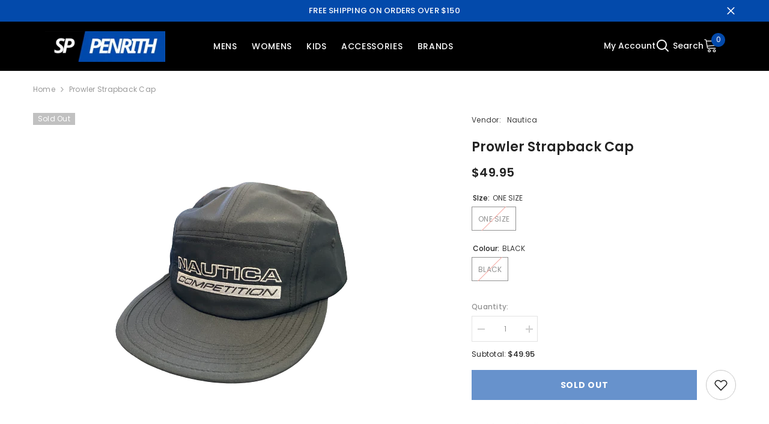

--- FILE ---
content_type: text/html; charset=utf-8
request_url: https://sp-penrith.com.au/products/copy-of-globe-snapback-cap?variant=43299185426648&section_id=template--17140281147608__main
body_size: 10268
content:
<div id="shopify-section-template--17140281147608__main" class="shopify-section"><link href="//sp-penrith.com.au/cdn/shop/t/10/assets/component-product.css?v=101967815512918453721702253620" rel="stylesheet" type="text/css" media="all" />
<link href="//sp-penrith.com.au/cdn/shop/t/10/assets/component-review.css?v=100129706126506303331702253620" rel="stylesheet" type="text/css" media="all" />
<link href="//sp-penrith.com.au/cdn/shop/t/10/assets/component-price.css?v=139205013722916111901702253620" rel="stylesheet" type="text/css" media="all" />
<link href="//sp-penrith.com.au/cdn/shop/t/10/assets/component-badge.css?v=20633729062276667811702253618" rel="stylesheet" type="text/css" media="all" />
<link href="//sp-penrith.com.au/cdn/shop/t/10/assets/component-rte.css?v=74468535300400368301702253620" rel="stylesheet" type="text/css" media="all" />
<link href="//sp-penrith.com.au/cdn/shop/t/10/assets/component-share.css?v=38383599121620234941702253620" rel="stylesheet" type="text/css" media="all" />
<link href="//sp-penrith.com.au/cdn/shop/t/10/assets/component-tab.css?v=57604492746316682781702253621" rel="stylesheet" type="text/css" media="all" />
<link href="//sp-penrith.com.au/cdn/shop/t/10/assets/component-product-form.css?v=140087122189431595481702253620" rel="stylesheet" type="text/css" media="all" />
<link href="//sp-penrith.com.au/cdn/shop/t/10/assets/component-grid.css?v=14116691739327510611702253619" rel="stylesheet" type="text/css" media="all" />




    <style type="text/css">
    #ProductSection-template--17140281147608__main .productView-thumbnail .productView-thumbnail-link:after{
        padding-bottom: 148%;
    }

    #ProductSection-template--17140281147608__main .cursor-wrapper .counter {
        color: #191919;
    }

    #ProductSection-template--17140281147608__main .cursor-wrapper .counter #count-image:before {
        background-color: #191919;
    }

    #ProductSection-template--17140281147608__main .custom-cursor__inner .arrow:before,
    #ProductSection-template--17140281147608__main .custom-cursor__inner .arrow:after {
        background-color: #000000;
    }

    #ProductSection-template--17140281147608__main .tabs-contents .toggleLink,
    #ProductSection-template--17140281147608__main .tabs .tab .tab-title {
        font-size: 18px;
        font-weight: 600;
        text-transform: none;
        padding-top: 15px;
        padding-bottom: 15px;
    }

    

    

    @media (max-width: 550px) {
        #ProductSection-template--17140281147608__main .tabs-contents .toggleLink,
        #ProductSection-template--17140281147608__main .tabs .tab .tab-title {
            font-size: 16px;
        }
    }

    @media (max-width: 767px) {
        #ProductSection-template--17140281147608__main {
            padding-top: 0px;
            padding-bottom: 0px;
        }
    }

    @media (min-width: 1025px) {
        
    }

    @media (min-width: 768px) and (max-width: 1199px) {
        #ProductSection-template--17140281147608__main {
            padding-top: 0px;
            padding-bottom: 0px;
        }
    }

    @media (min-width: 1200px) {
        #ProductSection-template--17140281147608__main {
            padding-top: 0px;
            padding-bottom: 0px;
        }
    }
</style>
<script>
    window.product_inven_array_7819529093336 = {
        
            '43299185426648': '0',
        
    };

    window.selling_array_7819529093336 = {
        
            '43299185426648': 'deny',
        
    };

    window.subtotal = {
        show: true,
        style: 1,
        text: `Add To Cart - [value]`
    };
  
    window.variant_image_group = 'false';
  
</script><link rel="stylesheet" href="//sp-penrith.com.au/cdn/shop/t/10/assets/component-fancybox.css?v=162524859697928915511702253619" media="print" onload="this.media='all'">
    <noscript><link href="//sp-penrith.com.au/cdn/shop/t/10/assets/component-fancybox.css?v=162524859697928915511702253619" rel="stylesheet" type="text/css" media="all" /></noscript><div class="product-details product-default" data-section-id="template--17140281147608__main" data-section-type="product" id="ProductSection-template--17140281147608__main" data-has-combo="false" data-image-opo>
    
<div class="productView-moreItem moreItem-breadcrumb "
            style="--spacing-top: 10px;
            --spacing-bottom: 15px;
            --spacing-top-mb: 0px;
            --spacing-bottom-mb: 15px;
            --breadcrumb-bg:rgba(0,0,0,0);
            --breadcrumb-mb-bg: #f6f6f6;
            "
        >
            
                <div class="breadcrumb-bg">
            
                <div class="container">
                    

<link href="//sp-penrith.com.au/cdn/shop/t/10/assets/component-breadcrumb.css?v=27908482502108923081702253618" rel="stylesheet" type="text/css" media="all" /><breadcrumb-component class="breadcrumb-container style--line_clamp_1 scroll-trigger animate--slide-in">
        <nav class="breadcrumb breadcrumb-left" role="navigation" aria-label="breadcrumbs">
        <a class="link home-link" href="/">Home</a><span class="separate" aria-hidden="true"><svg xmlns="http://www.w3.org/2000/svg" viewBox="0 0 24 24"><path d="M 7.75 1.34375 L 6.25 2.65625 L 14.65625 12 L 6.25 21.34375 L 7.75 22.65625 L 16.75 12.65625 L 17.34375 12 L 16.75 11.34375 Z"></path></svg></span>
                <span>Prowler Strapback Cap</span><span class="observe-element" style="width: 1px; height: 1px; background: transparent; display: inline-block; flex-shrink: 0;"></span>
        </nav>
    </breadcrumb-component>
    <script type="text/javascript">
        if (typeof breadcrumbComponentDeclare == 'undefiend') {
            class BreadcrumbComponent extends HTMLElement {
                constructor() {
                    super();
                }

                connectedCallback() {
                    this.firstLink = this.querySelector('.link.home-link')
                    this.lastLink = this.querySelector('.observe-element')
                    this.classList.add('initialized');
                    this.initObservers();
                }

                static createHandler(position = 'first', breadcrumb = null) {
                    const handler = (entries, observer) => {
                        entries.forEach(entry => {
                            if (breadcrumb == null) return observer.disconnect();
                            if (entry.isIntersecting ) {
                                breadcrumb.classList.add(`disable-${position}`);
                            } else {
                                breadcrumb.classList.remove(`disable-${position}`);
                            }
                        })
                    }
                    return handler;
                }

                initObservers() {
                    const scrollToFirstHandler = BreadcrumbComponent.createHandler('first', this);
                    const scrollToLastHandler = BreadcrumbComponent.createHandler('last', this);
                    
                    this.scrollToFirstObserver = new IntersectionObserver(scrollToFirstHandler, { threshold: 1 });
                    this.scrollToLastObserver = new IntersectionObserver(scrollToLastHandler, { threshold: 0.6 });

                    this.scrollToFirstObserver.observe(this.firstLink);
                    this.scrollToLastObserver.observe(this.lastLink);
                }
            }   

            window.addEventListener('load', () => {
                customElements.define('breadcrumb-component', BreadcrumbComponent);
            })

            var breadcrumbComponentDeclare = BreadcrumbComponent;
        }
    </script>
                </div>
            
                </div>
            
        </div>
    
    <div class="container productView-container">
        <div class="productView halo-productView layout-3 positionMainImage--left productView-sticky" data-product-handle="copy-of-globe-snapback-cap"><div class="productView-top">
                    <div class="halo-productView-left productView-images clearfix scroll-trigger animate--fade-in" data-image-gallery><div class="cursor-wrapper handleMouseLeave">
                                <div class="custom-cursor custom-cursor__outer">
                                    <div class="custom-cursor custom-cursor__inner">
                                        <span class="arrow arrow-bar fadeIn"></span>
                                    </div>
                                </div>
                            </div><div class="productView-images-wrapper" data-video-popup>
                            <div class="productView-image-wrapper"><div class="productView-badge badge-left halo-productBadges halo-productBadges--left date-106535626 date1-1233" data-new-badge-number="30"><span class="badge sold-out-badge" aria-hidden="true">
                Sold out
            </span></div>
<div class="productView-nav style-1 image-fit-unset" 
                                    data-image-gallery-main
                                    data-arrows-desk="false"
                                    data-arrows-mobi="true"
                                    data-counter-mobi="true"
                                    data-media-count="1"
                                ><div class="productView-image productView-image-square fit-unset" data-index="1">
                                                    <div class="productView-img-container product-single__media" data-media-id="30830834352344"
                                                        
                                                    >
                                                        <div 
                                                            class="media" 
                                                             
                                                             data-fancybox="images" href="//sp-penrith.com.au/cdn/shop/products/image_e7afbd1d-4ed9-46ae-955b-46262b03bd3f.png?v=1663371919" 
                                                        >
                                                            <img id="product-featured-image-30830834352344"
                                                                srcset="//sp-penrith.com.au/cdn/shop/products/image_e7afbd1d-4ed9-46ae-955b-46262b03bd3f.png?v=1663371919"
                                                                src="//sp-penrith.com.au/cdn/shop/products/image_e7afbd1d-4ed9-46ae-955b-46262b03bd3f.png?v=1663371919"
                                                                alt=""
                                                                sizes="auto"
                                                                data-sizes="auto"
                                                                data-main-image
                                                                data-index="1"
                                                                data-cursor-image
                                                                
                                                            /></div>
                                                    </div>
                                                </div></div><div class="productView-videoPopup"></div><div class="productView-iconZoom">
                                        <svg  class="icon icon-zoom-1" xmlns="http://www.w3.org/2000/svg" aria-hidden="true" focusable="false" role="presentation" viewBox="0 0 448 512"><path d="M416 176V86.63L246.6 256L416 425.4V336c0-8.844 7.156-16 16-16s16 7.156 16 16v128c0 8.844-7.156 16-16 16h-128c-8.844 0-16-7.156-16-16s7.156-16 16-16h89.38L224 278.6L54.63 448H144C152.8 448 160 455.2 160 464S152.8 480 144 480h-128C7.156 480 0 472.8 0 464v-128C0 327.2 7.156 320 16 320S32 327.2 32 336v89.38L201.4 256L32 86.63V176C32 184.8 24.84 192 16 192S0 184.8 0 176v-128C0 39.16 7.156 32 16 32h128C152.8 32 160 39.16 160 48S152.8 64 144 64H54.63L224 233.4L393.4 64H304C295.2 64 288 56.84 288 48S295.2 32 304 32h128C440.8 32 448 39.16 448 48v128C448 184.8 440.8 192 432 192S416 184.8 416 176z"></path></svg>
                                    </div></div><div class="productView-thumbnail-wrapper">
                                    <div class="productView-for clearfix" data-max-thumbnail-to-show="4"><div class="productView-thumbnail" data-media-id="template--17140281147608__main-30830834352344">
                                                        <div class="productView-thumbnail-link" data-image="//sp-penrith.com.au/cdn/shop/products/image_e7afbd1d-4ed9-46ae-955b-46262b03bd3f_large.png?v=1663371919">
                                                            <img srcset="//sp-penrith.com.au/cdn/shop/products/image_e7afbd1d-4ed9-46ae-955b-46262b03bd3f_medium.png?v=1663371919" src="//sp-penrith.com.au/cdn/shop/products/image_e7afbd1d-4ed9-46ae-955b-46262b03bd3f_medium.png?v=1663371919" alt="Prowler Strapback Cap"  /></div>
                                                    </div></div>
                                </div></div>
                    </div>
                    <div class="halo-productView-right productView-details clearfix">
                        <div class="productView-product clearfix"><div class="productView-moreItem scroll-trigger animate--slide-in"
                                                style="--spacing-top: 0px;
                                                --spacing-bottom: 18px"
                                            >
                                                <div class="productView-info" style="--color-border: #e6e6e6"><div class="productView-info-item">
            <span class="productView-info-name">
                Vendor:
            </span>
            <span class="productView-info-value"><a href="/collections/vendors?q=Nautica" title="Nautica">Nautica</a></span>
        </div></div>
                                            </div><div class="productView-moreItem scroll-trigger animate--slide-in"
                                            style="--spacing-top: 0px;
                                            --spacing-bottom: 15px"
                                        >
                                            <h1 class="productView-title" style="--color-title: #232323;--fontsize-text: 22px;--fontsize-mb-text: 20px;"><span>Prowler Strapback Cap</span></h1>
                                        </div>
                                        <div class="productView-moreItem scroll-trigger animate--slide-in"
                                            style="--spacing-top: 0px;
                                            --spacing-bottom: 20px;
                                            --fontsize-text: 20px"
                                        >
                                            
                                                <div class="productView-price no-js-hidden clearfix" id="product-price-7819529093336"><div class="price price--medium price--sold-out ">
    <dl><div class="price__regular"><dd class="price__last"><span class="price-item price-item--regular">$49.95</span></dd>
        </div>
        <div class="price__sale"><dd class="price__compare"><s class="price-item price-item--regular"></s></dd><dd class="price__last"><span class="price-item price-item--sale">$49.95</span></dd></div>
        <small class="unit-price caption hidden">
            <dt class="visually-hidden">Unit price</dt>
            <dd class="price__last"><span></span><span aria-hidden="true">/</span><span class="visually-hidden">&nbsp;per&nbsp;</span><span></span></dd>
        </small>
    </dl>
</div>
</div>
                                            
                                        </div>
                                            <div class="productView-moreItem scroll-trigger animate--slide-in"
                                                style="--spacing-top: 0px;
                                                --spacing-bottom: 0px"
                                            >
                                                <div class="productView-options" style="--color-border: #e6e6e6"><div class="productView-variants halo-productOptions" id="product-option-7819529093336"  data-type="button"><variant-radios class="no-js-hidden product-option has-default" data-product="7819529093336" data-section="template--17140281147608__main" data-url="/products/copy-of-globe-snapback-cap"><fieldset class="js product-form__input clearfix" data-product-attribute="set-rectangle" data-option-index="0">
                            <legend class="form__label">
                                SIze:
                                <span data-header-option>
                                    ONE SIZE
                                </span>
                            </legend><input class="product-form__radio" type="radio" id="option-7819529093336-SIze-0"
                                        name="SIze"
                                        value="ONE SIZE"
                                        checked
                                        
                                        data-variant-id="43299185426648"
                                    ><label class="product-form__label soldout" for="option-7819529093336-SIze-0" data-variant-id="43299185426648">
                                            <span class="text">ONE SIZE</span>
                                        </label></fieldset><fieldset class="js product-form__input clearfix" data-product-attribute="set-rectangle" data-option-index="1">
                            <legend class="form__label">
                                Colour:
                                <span data-header-option>
                                    BLACK
                                </span>
                            </legend><input class="product-form__radio" type="radio" id="option-7819529093336-Colour-0"
                                        name="Colour"
                                        value="BLACK"
                                        checked
                                        
                                        data-variant-id="43299185426648"
                                    ><label class="product-form__label soldout" for="option-7819529093336-Colour-0" data-variant-id="43299185426648">
                                            <span class="text">BLACK</span>
                                        </label></fieldset><script type="application/json">
                        [{"id":43299185426648,"title":"ONE SIZE \/ BLACK","option1":"ONE SIZE","option2":"BLACK","option3":null,"sku":"NAN7FA0090011","requires_shipping":true,"taxable":true,"featured_image":{"id":38236725412056,"product_id":7819529093336,"position":1,"created_at":"2022-09-17T09:45:18+10:00","updated_at":"2022-09-17T09:45:19+10:00","alt":null,"width":433,"height":577,"src":"\/\/sp-penrith.com.au\/cdn\/shop\/products\/image_e7afbd1d-4ed9-46ae-955b-46262b03bd3f.png?v=1663371919","variant_ids":[43299185426648]},"available":false,"name":"Prowler Strapback Cap - ONE SIZE \/ BLACK","public_title":"ONE SIZE \/ BLACK","options":["ONE SIZE","BLACK"],"price":4995,"weight":0,"compare_at_price":null,"inventory_management":"shopify","barcode":"9353746979002","featured_media":{"alt":null,"id":30830834352344,"position":1,"preview_image":{"aspect_ratio":0.75,"height":577,"width":433,"src":"\/\/sp-penrith.com.au\/cdn\/shop\/products\/image_e7afbd1d-4ed9-46ae-955b-46262b03bd3f.png?v=1663371919"}},"requires_selling_plan":false,"selling_plan_allocations":[]}]
                    </script>
                </variant-radios></div>
        <noscript>
            <div class="product-form__input">
                <label class="form__label" for="Variants-template--17140281147608__main">
                    Product variants
                </label>
                <div class="select">
                <select name="id" id="Variants-template--17140281147608__main" class="select__select" form="product-form"><option
                            selected="selected"
                            disabled
                            value="43299185426648"
                        >
                            ONE SIZE / BLACK
 - Sold out
                            - $49.95
                        </option></select>
            </div>
          </div>
        </noscript></div>
                                            </div>
                                        
<div class="productView-moreItem scroll-trigger animate--slide-in"
                                            style="--spacing-top: 0px;
                                            --spacing-bottom: 12px"
                                        >
                                            
                                        </div>
<div class="productView-moreItem scroll-trigger animate--slide-in"
                                                    style="--spacing-top: 0px;
                                                    --spacing-bottom: 15px"
                                                >
                                                    <div class="quantity_selector">
                                                        <quantity-input class="productView-quantity quantity__group quantity__group--2 quantity__style--1 clearfix">
	    <label class="form-label quantity__label" for="quantity-7819529093336-2">
	        Quantity:
	    </label>
	    <div class="quantity__container">
		    <button type="button" name="minus" class="minus btn-quantity">
		    	<span class="visually-hidden">Decrease quantity for Prowler Strapback Cap</span>
		    </button>
		    <input class="form-input quantity__input" type="number" name="quantity" min="1" value="1" inputmode="numeric" pattern="[0-9]*" id="quantity-7819529093336-2" data-product="7819529093336" data-price="4995">
		    <button type="button" name="plus" class="plus btn-quantity">
		    	<span class="visually-hidden">Increase quantity for Prowler Strapback Cap</span>
		    </button>
	    </div>
	</quantity-input>
                                                    </div><div class="productView-subtotal">
                                                            <span class="text">Subtotal: </span>
                                                            <span class="money-subtotal">$49.95</span>
                                                        </div></div>

                                            <div class="productView-moreItem"
                                                style="--spacing-top: 0px;
                                                --spacing-bottom: 15px"
                                            >
                                                <div class="productView-buttons"><form method="post" action="/cart/add" id="product-form-installment-7819529093336" accept-charset="UTF-8" class="installment caption-large" enctype="multipart/form-data"><input type="hidden" name="form_type" value="product" /><input type="hidden" name="utf8" value="✓" /><input type="hidden" name="id" value="43299185426648">
        
<input type="hidden" name="product-id" value="7819529093336" /><input type="hidden" name="section-id" value="template--17140281147608__main" /></form><product-form class="productView-form product-form"><form method="post" action="/cart/add" id="product-form-7819529093336" accept-charset="UTF-8" class="form" enctype="multipart/form-data" novalidate="novalidate" data-type="add-to-cart-form"><input type="hidden" name="form_type" value="product" /><input type="hidden" name="utf8" value="✓" /><div class="productView-group"><div class="pvGroup-row"><quantity-input class="productView-quantity quantity__group quantity__group--1 quantity__style--1 clearfix hidden">
	    <label class="form-label quantity__label" for="quantity-7819529093336">
	        Quantity:
	    </label>
	    <div class="quantity__container">
		    <button type="button" name="minus" class="minus btn-quantity">
		    	<span class="visually-hidden">Decrease quantity for Prowler Strapback Cap</span>
		    </button>
		    <input class="form-input quantity__input" type="number" name="quantity" min="1" value="1" inputmode="numeric" pattern="[0-9]*" id="quantity-7819529093336" data-product="7819529093336" data-price="4995">
		    <button type="button" name="plus" class="plus btn-quantity">
		    	<span class="visually-hidden">Increase quantity for Prowler Strapback Cap</span>
		    </button>
	    </div>
	</quantity-input>
<div class="productView-groupTop">
                        <div class="productView-action scroll-trigger animate--slide-in" style="--atc-color: #ffffff;--atc-bg-color: #034aab;--atc-border-color: #034aab;--atc-color-hover: #232323;--atc-bg-color-hover: #ffffff;--atc-border-color-hover: #232323">
                            <input type="hidden" name="id" value="43299185426648">
                            <div class="product-form__buttons"><button type="submit" name="add" data-btn-addToCart class="product-form__submit button" id="product-add-to-cart" disabled>Sold out</button></div>
                        </div><div class="productView-wishlist clearfix scroll-trigger animate--slide-in">
                                <a data-wishlist href="#" data-wishlist-handle="copy-of-globe-snapback-cap" data-product-id="7819529093336"><span class="visually-hidden">Add to wishlist</span><svg xmlns="http://www.w3.org/2000/svg" viewBox="0 0 32 32" aria-hidden="true" focusable="false" role="presentation" class="icon icon-wishlist"><path d="M 9.5 5 C 5.363281 5 2 8.402344 2 12.5 C 2 13.929688 2.648438 15.167969 3.25 16.0625 C 3.851563 16.957031 4.46875 17.53125 4.46875 17.53125 L 15.28125 28.375 L 16 29.09375 L 16.71875 28.375 L 27.53125 17.53125 C 27.53125 17.53125 30 15.355469 30 12.5 C 30 8.402344 26.636719 5 22.5 5 C 19.066406 5 16.855469 7.066406 16 7.9375 C 15.144531 7.066406 12.933594 5 9.5 5 Z M 9.5 7 C 12.488281 7 15.25 9.90625 15.25 9.90625 L 16 10.75 L 16.75 9.90625 C 16.75 9.90625 19.511719 7 22.5 7 C 25.542969 7 28 9.496094 28 12.5 C 28 14.042969 26.125 16.125 26.125 16.125 L 16 26.25 L 5.875 16.125 C 5.875 16.125 5.390625 15.660156 4.90625 14.9375 C 4.421875 14.214844 4 13.273438 4 12.5 C 4 9.496094 6.457031 7 9.5 7 Z"/></svg></a>
                            </div></div>
                </div><div class="productView-groupBottom scroll-trigger animate--slide-in"><div class="productView-groupItem"><div class="productView-checkbox global-checkbox">
                                        <input class="global-checkbox--input" type="checkbox" name="conditions" id="product_conditions_7819529093336" data-target="#product-checkout-7819529093336">
                                        <label class="global-checkbox--label form-label--checkbox" for="product_conditions_7819529093336">I agree with</label><button type="button" data-term-condition>Terms &amp; Conditions</button></div></div><div class="productView-groupItem">
                            <div class="productView-payment"  disabled="disabled" id="product-checkout-7819529093336" style="--bin-color: #232323;--bin-bg-color: #ffffff;--bin-border-color: #acacac;--bin-color-hover: #ffffff;--bin-bg-color-hover: #232323;--bin-border-color-hover: #232323"> 
                                <div data-shopify="payment-button" class="shopify-payment-button"> <shopify-accelerated-checkout recommended="{&quot;supports_subs&quot;:true,&quot;supports_def_opts&quot;:false,&quot;name&quot;:&quot;shop_pay&quot;,&quot;wallet_params&quot;:{&quot;shopId&quot;:55622566077,&quot;merchantName&quot;:&quot;SP PENRITH&quot;,&quot;personalized&quot;:true}}" fallback="{&quot;supports_subs&quot;:true,&quot;supports_def_opts&quot;:true,&quot;name&quot;:&quot;buy_it_now&quot;,&quot;wallet_params&quot;:{}}" access-token="c9d82f24baf9b57220ee1e776bcbd249" buyer-country="AU" buyer-locale="en" buyer-currency="AUD" variant-params="[{&quot;id&quot;:43299185426648,&quot;requiresShipping&quot;:true}]" shop-id="55622566077" enabled-flags="[&quot;d6d12da0&quot;]" disabled > <div class="shopify-payment-button__button" role="button" disabled aria-hidden="true" style="background-color: transparent; border: none"> <div class="shopify-payment-button__skeleton">&nbsp;</div> </div> <div class="shopify-payment-button__more-options shopify-payment-button__skeleton" role="button" disabled aria-hidden="true">&nbsp;</div> </shopify-accelerated-checkout> <small id="shopify-buyer-consent" class="hidden" aria-hidden="true" data-consent-type="subscription"> This item is a recurring or deferred purchase. By continuing, I agree to the <span id="shopify-subscription-policy-button">cancellation policy</span> and authorize you to charge my payment method at the prices, frequency and dates listed on this page until my order is fulfilled or I cancel, if permitted. </small> </div>
                            </div>
                        </div>
                    </div></div><input type="hidden" name="product-id" value="7819529093336" /><input type="hidden" name="section-id" value="template--17140281147608__main" /></form></product-form><div class="productView-notifyMe halo-notifyMe scroll-trigger animate--slide-in" >
            <form method="post" action="/contact#ContactForm-notifyMe" id="ContactForm-notifyMe" accept-charset="UTF-8" class="notifyMe-form contact-form"><input type="hidden" name="form_type" value="contact" /><input type="hidden" name="utf8" value="✓" /><input type="hidden" name="contact[Form]" value="Notify me"/>
    <input type="hidden" class="halo-notify-product-site" name="contact[Shop name]" value="SP PENRITH"/>
    <input type="hidden" class="halo-notify-product-site-url" name="contact[Link]" value="https://sp-penrith.com.au"/>
    <input type="hidden" class="halo-notify-product-title" name="contact[Product title]" value="Prowler Strapback Cap" />
    <input type="hidden" class="halo-notify-product-link" name="contact[Product URL]" value="https://sp-penrith.com.au/products/copy-of-globe-snapback-cap"/>
    <input type="hidden" class="halo-notify-product-variant" name="contact[Product variant]" value="ONE SIZE / BLACK"/>

    <div class="form-field">
        <label class="form-label" for="halo-notify-email7819529093336">Leave your email and we will notify as soon as the product / variant is back in stock</label>
        <input class="form-input form-input-placeholder" type="email" name="contact[email]" required id="halo-notify-email7819529093336" placeholder="Insert your email">
        <button type="submit" class="button button-1" id="halo-btn-notify7819529093336" data-button-message="notifyMe">Subscribe</button>
    </div></form><div class="notifyMe-text"></div>
        </div></div>
                                            </div>
                                        
<div class="productView-moreItem scroll-trigger animate--slide-in"
                                            style="--spacing-top: 20px;
                                            --spacing-bottom: 27px"
                                        ><div class="productView-pickUp">
    <link href="//sp-penrith.com.au/cdn/shop/t/10/assets/component-pickup-availability.css?v=137979704718754141591702253620" rel="stylesheet" type="text/css" media="all" /><pickup-availability class="product__pickup-availabilities no-js-hidden"
        
        data-base-url="https://sp-penrith.com.au/"
        data-variant-id="43299185426648"
        data-has-only-default-variant="false"
    >
        <template>
            <pickup-availability-preview class="pickup-availability-preview">
                <svg fill="none" aria-hidden="true" focusable="false" role="presentation" class="icon icon-unavailable" fill="none" viewBox="0 0 20 20"><path d="M13.94 3.94L10 7.878l-3.94-3.94A1.499 1.499 0 103.94 6.06L7.88 10l-3.94 3.94a1.499 1.499 0 102.12 2.12L10 12.12l3.94 3.94a1.497 1.497 0 002.12 0 1.499 1.499 0 000-2.12L12.122 10l3.94-3.94a1.499 1.499 0 10-2.121-2.12z"/></svg>

                <div class="pickup-availability-info">
                    <p class="caption-large">
                        Couldn&#39;t load pickup availability
                    </p>
                    <button class="pickup-availability-button button button--primary">
                        Refresh
                    </button>
                </div>
            </pickup-availability-preview>
        </template>
    </pickup-availability>
</div>
<script src="//sp-penrith.com.au/cdn/shop/t/10/assets/pickup-availability.js?v=47691853550435826281702253622" defer="defer"></script>
</div><div class="productView-moreItem scroll-trigger animate--slide-in"
                                            style="--spacing-top: 0px;
                                            --spacing-bottom: 12px;"
                                        >
                                            <div class="product-customInformation text-left disabled" data-custom-information><div class="product-customInformation__icon">
            <svg aria-hidden="true" focusable="false" data-prefix="fal" data-icon="shipping-fast" role="img" xmlns="http://www.w3.org/2000/svg" viewbox="0 0 640 512"><path fill="currentColor" d="M280 192c4.4 0 8-3.6 8-8v-16c0-4.4-3.6-8-8-8H40c-4.4 0-8 3.6-8 8v16c0 4.4 3.6 8 8 8h240zm352 192h-24V275.9c0-16.8-6.8-33.3-18.8-45.2l-83.9-83.9c-11.8-12-28.3-18.8-45.2-18.8H416V78.6c0-25.7-22.2-46.6-49.4-46.6H113.4C86.2 32 64 52.9 64 78.6V96H8c-4.4 0-8 3.6-8 8v16c0 4.4 3.6 8 8 8h240c4.4 0 8-3.6 8-8v-16c0-4.4-3.6-8-8-8H96V78.6c0-8.1 7.8-14.6 17.4-14.6h253.2c9.6 0 17.4 6.5 17.4 14.6V384H207.6C193 364.7 170 352 144 352c-18.1 0-34.6 6.2-48 16.4V288H64v144c0 44.2 35.8 80 80 80s80-35.8 80-80c0-5.5-.6-10.8-1.6-16h195.2c-1.1 5.2-1.6 10.5-1.6 16 0 44.2 35.8 80 80 80s80-35.8 80-80c0-5.5-.6-10.8-1.6-16H632c4.4 0 8-3.6 8-8v-16c0-4.4-3.6-8-8-8zm-488 96c-26.5 0-48-21.5-48-48s21.5-48 48-48 48 21.5 48 48-21.5 48-48 48zm272-320h44.1c8.4 0 16.7 3.4 22.6 9.4l83.9 83.9c.8.8 1.1 1.9 1.8 2.8H416V160zm80 320c-26.5 0-48-21.5-48-48s21.5-48 48-48 48 21.5 48 48-21.5 48-48 48zm80-96h-16.4C545 364.7 522 352 496 352s-49 12.7-63.6 32H416v-96h160v96zM256 248v-16c0-4.4-3.6-8-8-8H8c-4.4 0-8 3.6-8 8v16c0 4.4 3.6 8 8 8h240c4.4 0 8-3.6 8-8z"></path></svg>
        </div><div class="product-customInformation__content"><div class="product__text title"  
                    style="--fontsize-text:12px;
                    --color-title: #232323"
                >
                    <h2 class="title">Free Shipping</h2></div><div class="product__text des"  
                    style="--fontsize-text:12px;
                    --color-des: #4d4d4d"
                >
                    <p>Free standard shipping on orders over $150</p>
                </div></div></div>
                                        </div></div>
                    </div>
                </div>
<link href="//sp-penrith.com.au/cdn/shop/t/10/assets/component-sticky-add-to-cart.css?v=69113619301122587791702253621" rel="stylesheet" type="text/css" media="all" />
                    <sticky-add-to-cart class="productView-stickyCart style-1" data-sticky-add-to-cart>
    <div class="container">
        <a href="javascript:void(0)" class="sticky-product-close close" data-close-sticky-add-to-cart>
            <svg xmlns="http://www.w3.org/2000/svg" viewBox="0 0 48 48" ><path d="M 38.982422 6.9707031 A 2.0002 2.0002 0 0 0 37.585938 7.5859375 L 24 21.171875 L 10.414062 7.5859375 A 2.0002 2.0002 0 0 0 8.9785156 6.9804688 A 2.0002 2.0002 0 0 0 7.5859375 10.414062 L 21.171875 24 L 7.5859375 37.585938 A 2.0002 2.0002 0 1 0 10.414062 40.414062 L 24 26.828125 L 37.585938 40.414062 A 2.0002 2.0002 0 1 0 40.414062 37.585938 L 26.828125 24 L 40.414062 10.414062 A 2.0002 2.0002 0 0 0 38.982422 6.9707031 z"/></svg>
        </a>
        <div class="sticky-product-wrapper">
            <div class="sticky-product clearfix"><div class="sticky-left">
                    <div class="sticky-image" data-image-sticky-add-to-cart>
                        <img srcset="//sp-penrith.com.au/cdn/shop/products/image_e7afbd1d-4ed9-46ae-955b-46262b03bd3f_1200x.png?v=1663371919" src="//sp-penrith.com.au/cdn/shop/products/image_e7afbd1d-4ed9-46ae-955b-46262b03bd3f_1200x.png?v=1663371919" alt="Prowler Strapback Cap" sizes="auto" loading="lazy">
                    </div>
                    
                        <div class="sticky-info"><h4 class="sticky-title">
                                Prowler Strapback Cap
                            </h4>
                            
                                
                                
                                <div class="sticky-price">
                                    
                                    <span class="money-subtotal">$49.95</span>
                                </div>
                            
                        </div>
                    
                </div>
                <div class="sticky-right sticky-content">
                    
<div class="sticky-actions"><form method="post" action="/cart/add" id="product-form-sticky-7819529093336" accept-charset="UTF-8" class="form" enctype="multipart/form-data" novalidate="novalidate" data-type="add-to-cart-form"><input type="hidden" name="form_type" value="product" /><input type="hidden" name="utf8" value="✓" />
                            <input type="hidden" name="id" value="43299185426648"><button
                                    type="submit"
                                    name="add"
                                    data-btn-addToCart
                                    class="product-form__submit button button--primary"
                                    id="product-sticky-add-to-cart"
                                    disabled
                                >
                                    Sold out
                                </button><input type="hidden" name="product-id" value="7819529093336" /><input type="hidden" name="section-id" value="template--17140281147608__main" /></form>
                        
                            <div class="empty-add-cart-button-wrapper"><quantity-input class="productView-quantity quantity__group quantity__group--3 quantity__style--1 clearfix">
	    <label class="form-label quantity__label" for="quantity-7819529093336-3">
	        Quantity:
	    </label>
	    <div class="quantity__container">
		    <button type="button" name="minus" class="minus btn-quantity">
		    	<span class="visually-hidden">Decrease quantity for Prowler Strapback Cap</span>
		    </button>
		    <input class="form-input quantity__input" type="number" name="quantity" min="1" value="1" inputmode="numeric" pattern="[0-9]*" id="quantity-7819529093336-3" data-product="7819529093336" data-price="4995">
		    <button type="button" name="plus" class="plus btn-quantity">
		    	<span class="visually-hidden">Increase quantity for Prowler Strapback Cap</span>
		    </button>
	    </div>
	</quantity-input>
<button
                                        class="product-form__submit button button--primary"
                                        id="show-sticky-product">
                                            Add to cart
                                    </button>
                            </div>
                        
                    </div><div class="sticky-wishlist clearfix">
                            <a data-wishlist href="#" data-wishlist-handle="copy-of-globe-snapback-cap" data-product-id="7819529093336">
                                <span class="visually-hidden">
                                    Add to wishlist
                                </span>
                                <svg xmlns="http://www.w3.org/2000/svg" viewBox="0 0 32 32" aria-hidden="true" focusable="false" role="presentation" class="icon icon-wishlist"><path d="M 9.5 5 C 5.363281 5 2 8.402344 2 12.5 C 2 13.929688 2.648438 15.167969 3.25 16.0625 C 3.851563 16.957031 4.46875 17.53125 4.46875 17.53125 L 15.28125 28.375 L 16 29.09375 L 16.71875 28.375 L 27.53125 17.53125 C 27.53125 17.53125 30 15.355469 30 12.5 C 30 8.402344 26.636719 5 22.5 5 C 19.066406 5 16.855469 7.066406 16 7.9375 C 15.144531 7.066406 12.933594 5 9.5 5 Z M 9.5 7 C 12.488281 7 15.25 9.90625 15.25 9.90625 L 16 10.75 L 16.75 9.90625 C 16.75 9.90625 19.511719 7 22.5 7 C 25.542969 7 28 9.496094 28 12.5 C 28 14.042969 26.125 16.125 26.125 16.125 L 16 26.25 L 5.875 16.125 C 5.875 16.125 5.390625 15.660156 4.90625 14.9375 C 4.421875 14.214844 4 13.273438 4 12.5 C 4 9.496094 6.457031 7 9.5 7 Z"/></svg>
                            </a>
                        </div></div>
            </div>
        </div>
        <a href="javascript:void(0)" class="sticky-product-expand" data-expand-sticky-add-to-cart>
            <svg xmlns="http://www.w3.org/2000/svg" viewBox="0 0 32 32" class="icon icon-cart stroke-w-0" aria-hidden="true" focusable="false" role="presentation" xmlns="http://www.w3.org/2000/svg"><path d="M 16 3 C 13.253906 3 11 5.253906 11 8 L 11 9 L 6.0625 9 L 6 9.9375 L 5 27.9375 L 4.9375 29 L 27.0625 29 L 27 27.9375 L 26 9.9375 L 25.9375 9 L 21 9 L 21 8 C 21 5.253906 18.746094 3 16 3 Z M 16 5 C 17.65625 5 19 6.34375 19 8 L 19 9 L 13 9 L 13 8 C 13 6.34375 14.34375 5 16 5 Z M 7.9375 11 L 11 11 L 11 14 L 13 14 L 13 11 L 19 11 L 19 14 L 21 14 L 21 11 L 24.0625 11 L 24.9375 27 L 7.0625 27 Z"/></svg>
        </a>
    </div>
    
    
        <div class="no-js-hidden product-option has-default sticky-product-mobile" data-product="7819529093336" data-section="template--17140281147608__main" data-url="/products/copy-of-globe-snapback-cap">
            <div class="sticky-product-mobile-header">
                <a href="javascript:void(0)" class="sticky-product-close close" data-close-sticky-mobile>
                    <svg xmlns="http://www.w3.org/2000/svg" version="1.0" viewBox="0 0 256.000000 256.000000" preserveAspectRatio="xMidYMid meet" ><g transform="translate(0.000000,256.000000) scale(0.100000,-0.100000)" fill="#000000" stroke="none"><path d="M34 2526 c-38 -38 -44 -76 -18 -116 9 -14 265 -274 568 -577 l551 -553 -551 -553 c-303 -303 -559 -563 -568 -577 -26 -40 -20 -78 18 -116 38 -38 76 -44 116 -18 14 9 274 265 578 568 l552 551 553 -551 c303 -303 563 -559 577 -568 40 -26 78 -20 116 18 38 38 44 76 18 116 -9 14 -265 274 -568 578 l-551 552 551 553 c303 303 559 563 568 577 26 40 20 78 -18 116 -38 38 -76 44 -116 18 -14 -9 -274 -265 -577 -568 l-553 -551 -552 551 c-304 303 -564 559 -578 568 -40 26 -78 20 -116 -18z"/></g></svg>
                </a>
            </div>
            <div class="sticky-product-mobile-content halo-productView-mobile">
                <div class="productView-thumbnail-wrapper is-hidden-desktop">
                    <div class="productView-for mobile clearfix" data-max-thumbnail-to-show="2"><div class="productView-thumbnail filter-prowler-strapback-cap" data-media-id="template--17140281147608__main-30830834352344">
                                        <div class="productView-thumbnail-link animated-loading" data-image="//sp-penrith.com.au/cdn/shop/products/image_e7afbd1d-4ed9-46ae-955b-46262b03bd3f_1024x1024.png?v=1663371919">
                                            <img src="//sp-penrith.com.au/cdn/shop/products/image_e7afbd1d-4ed9-46ae-955b-46262b03bd3f.png?v=1663371919" alt="Prowler Strapback Cap" title="Prowler Strapback Cap" loading="lazy" />
                                        </div>
                                    </div></div>
                </div>
                <div class="sticky-info"><h4 class="sticky-title">
                        Prowler Strapback Cap
                    </h4>
                        
                        <div class="sticky-price">
                            
                            <span class="money-subtotal">$49.95</span>
                        </div></div>
                <link rel="stylesheet" href="//sp-penrith.com.au/cdn/shop/t/10/assets/component-sticky-add-to-cart-mobile.css?v=41140991570253825931702253621" media="print" onload="this.media='all'">
<noscript><link href="//sp-penrith.com.au/cdn/shop/t/10/assets/component-sticky-add-to-cart-mobile.css?v=41140991570253825931702253621" rel="stylesheet" type="text/css" media="all" /></noscript>

<div class="productView-options" style="--color-border: "><div class="productView-variants halo-productOptions" id="product-option-7819529093336"><variant-sticky-radios class="no-js-hidden product-option has-default" data-product="7819529093336" data-section="template--17140281147608__main" data-url="/products/copy-of-globe-snapback-cap"><fieldset class="js product-form__input mobile clearfix" data-product-attribute="set-rectangle" data-option-index="0">
                            <legend class="form__label">
                                SIze:
                                <span data-header-option>
                                    ONE SIZE
                                </span>
                            </legend><input class="product-form__radio mobile" type="radio" id="option-7819529093336-SIze-0-mobile"
                                        name="SIze-mobile"
                                        value="ONE SIZE"
                                        checked
                                        data-variant-id="43299185426648"
                                    ><label class="product-form__label mobile soldout" for="option-7819529093336-SIze-0-mobile" data-variant-id="43299185426648">
                                            <span class="text">ONE SIZE</span>
                                        </label></fieldset><fieldset class="js product-form__input mobile clearfix" data-product-attribute="set-rectangle" data-option-index="1">
                            <legend class="form__label">
                                Colour:
                                <span data-header-option>
                                    BLACK
                                </span>
                            </legend><input class="product-form__radio mobile" type="radio" id="option-7819529093336-Colour-0-mobile"
                                        name="Colour-mobile"
                                        value="BLACK"
                                        checked
                                        data-variant-id="43299185426648"
                                    ><label class="product-form__label mobile soldout" for="option-7819529093336-Colour-0-mobile" data-variant-id="43299185426648">
                                            <span class="text">BLACK</span>
                                        </label></fieldset><script type="application/json">
                        [{"id":43299185426648,"title":"ONE SIZE \/ BLACK","option1":"ONE SIZE","option2":"BLACK","option3":null,"sku":"NAN7FA0090011","requires_shipping":true,"taxable":true,"featured_image":{"id":38236725412056,"product_id":7819529093336,"position":1,"created_at":"2022-09-17T09:45:18+10:00","updated_at":"2022-09-17T09:45:19+10:00","alt":null,"width":433,"height":577,"src":"\/\/sp-penrith.com.au\/cdn\/shop\/products\/image_e7afbd1d-4ed9-46ae-955b-46262b03bd3f.png?v=1663371919","variant_ids":[43299185426648]},"available":false,"name":"Prowler Strapback Cap - ONE SIZE \/ BLACK","public_title":"ONE SIZE \/ BLACK","options":["ONE SIZE","BLACK"],"price":4995,"weight":0,"compare_at_price":null,"inventory_management":"shopify","barcode":"9353746979002","featured_media":{"alt":null,"id":30830834352344,"position":1,"preview_image":{"aspect_ratio":0.75,"height":577,"width":433,"src":"\/\/sp-penrith.com.au\/cdn\/shop\/products\/image_e7afbd1d-4ed9-46ae-955b-46262b03bd3f.png?v=1663371919"}},"requires_selling_plan":false,"selling_plan_allocations":[]}]
                    </script>
                </variant-sticky-radios></div>
        <noscript>
            <div class="product-form__input mobile">
                <label class="form__label" for="Variants-template--17140281147608__main">
                    Product variants
                </label>
                <div class="select">
                <select name="id" id="Variants-template--17140281147608__main" class="select__select" form="product-form"><option
                            selected="selected"
                            disabled
                            value="43299185426648"
                        >
                            ONE SIZE / BLACK
 - Sold out
                            - $49.95
                        </option></select>
            </div>
          </div>
        </noscript></div>
            </div>
            <script type="application/json">
                [{"id":43299185426648,"title":"ONE SIZE \/ BLACK","option1":"ONE SIZE","option2":"BLACK","option3":null,"sku":"NAN7FA0090011","requires_shipping":true,"taxable":true,"featured_image":{"id":38236725412056,"product_id":7819529093336,"position":1,"created_at":"2022-09-17T09:45:18+10:00","updated_at":"2022-09-17T09:45:19+10:00","alt":null,"width":433,"height":577,"src":"\/\/sp-penrith.com.au\/cdn\/shop\/products\/image_e7afbd1d-4ed9-46ae-955b-46262b03bd3f.png?v=1663371919","variant_ids":[43299185426648]},"available":false,"name":"Prowler Strapback Cap - ONE SIZE \/ BLACK","public_title":"ONE SIZE \/ BLACK","options":["ONE SIZE","BLACK"],"price":4995,"weight":0,"compare_at_price":null,"inventory_management":"shopify","barcode":"9353746979002","featured_media":{"alt":null,"id":30830834352344,"position":1,"preview_image":{"aspect_ratio":0.75,"height":577,"width":433,"src":"\/\/sp-penrith.com.au\/cdn\/shop\/products\/image_e7afbd1d-4ed9-46ae-955b-46262b03bd3f.png?v=1663371919"}},"requires_selling_plan":false,"selling_plan_allocations":[]}]
            </script>
        </div>
    
</sticky-add-to-cart>
</div>
    </div>
    
        

    
    <div class="productView-bottom scroll-trigger animate--fade-in">
        <div class="container"><product-tab class="productView-tab layout-horizontal halo-product-tab" data-vertical="false" data-vertical-mobile="false"><ul class="tabs tabs-horizontal list-unstyled disable-srollbar"><li class="tab">
			            <a class="tab-title is-open" href="#tab-description" style="--border-color: #000000">
			                Description
			            </a>
			        </li><li class="tab">
			            <a class="tab-title" href="#tab-shipping-amp-return" style="--border-color: #000000">
			                Shipping &amp; Return
			            </a>
			        </li></ul><div class="tabs-contents tabs-contents-horizontal clearfix halo-text-format"><div class="tab-content is-active" id="tab-description">
					<div class="toggle-title">
		                <a class="toggleLink popup-mobile" data-collapsible href="#tab-description-mobile">
		                    <span class="text">
		                        Description
		                    </span>
		                    	
			                    <span class="icon-dropdown">
			                    	
			                    		<svg xmlns="http://www.w3.org/2000/svg" xmlns:xlink="http://www.w3.org/1999/xlink" viewBox="0 0 330 330"><path id="XMLID_225_" d="M325.607,79.393c-5.857-5.857-15.355-5.858-21.213,0.001l-139.39,139.393L25.607,79.393  c-5.857-5.857-15.355-5.858-21.213,0.001c-5.858,5.858-5.858,15.355,0,21.213l150.004,150c2.813,2.813,6.628,4.393,10.606,4.393  s7.794-1.581,10.606-4.394l149.996-150C331.465,94.749,331.465,85.251,325.607,79.393z"/></svg>
			                    	
			                    </span>	
		                    
		                </a>
		            </div>
		            <div class="toggle-content is-active popup-mobile" id="tab-description-mobile" product-description-tab data-product-description-7819529093336><div class="tab-popup-header">
								<h5>
									<span class="text">Description</span>
								</h5>
								<a class="pdViewTab-close pdViewTab-close-mobile" role="link" aria-disabled="true">x</a>
							</div>
							<div class="tab-popup-content"><p>90’s style SnapStrap closure. 5 panel construction.  </p>
<p>Material: 100% Polyester </p></div></div></div><div class="tab-content" id="tab-shipping-amp-return">
					<div class="toggle-title">
		                <a class="toggleLink popup-mobile" data-collapsible href="#tab-shipping-amp-return-mobile">
		                    <span class="text">
		                        Shipping &amp; Return
		                    </span>
		                    	
			                    <span class="icon-dropdown">
			                    	
			                    		<svg xmlns="http://www.w3.org/2000/svg" xmlns:xlink="http://www.w3.org/1999/xlink" viewBox="0 0 330 330"><path id="XMLID_225_" d="M325.607,79.393c-5.857-5.857-15.355-5.858-21.213,0.001l-139.39,139.393L25.607,79.393  c-5.857-5.857-15.355-5.858-21.213,0.001c-5.858,5.858-5.858,15.355,0,21.213l150.004,150c2.813,2.813,6.628,4.393,10.606,4.393  s7.794-1.581,10.606-4.394l149.996-150C331.465,94.749,331.465,85.251,325.607,79.393z"/></svg>
			                    	
			                    </span>	
		                    
		                </a>
		            </div>
		            <div class="toggle-content popup-mobile" id="tab-shipping-amp-return-mobile"><div class="tab-popup-header">
								<h5>
									<span class="text">Shipping &amp; Return</span>
								</h5>
								<a class="pdViewTab-close pdViewTab-close-mobile" role="link" aria-disabled="true">x</a>
							</div>
							<div class="tab-popup-content"><b>Shipping</b><br><br>

sp-penrith.com.au currently only ships within Australia & New Zealand.
<br><br>
Once an order is placed, please allow 24 hours for processing. 
<br><br>
The below timelines are an estimate only, please contact us at: hello@sp-penrith.com.au 
<br><br>
Quoting your order number if you wish to enquire further.
 <br><br>
<b>Domestic Shipping (Australia)</b><br><br>
Pick up in-store option (Present your identification and card used for purchase to collect)<br>
Standard Shipping:<br>
- FREE for orders totalling $50 or over.<br>
- $10 for Orders below $50. 

<br><br>Regular AusPost eParcel (2-4 working days, 5-7 for WA)
<br><br>Express Shipping:
$15.00 flat rate (Usually 1 day, except remote locations & outside Perth City for WA).
<br><br>
If you choose the Express option and your postcode is outside the guaranteed next day delivery zone we will still send it the fastest way possible. 
<br><br>
<b>Click & Collect</b><br><br>

We offer a contactless collection at our Penrith flagship store: 541 High St, Penrith, NSW, 2750
<br><br>
Please ensure you have proof of i.d & email notification that your order is ready for pick up.</div></div></div></div>
</product-tab>
<script src="//sp-penrith.com.au/cdn/shop/t/10/assets/tabs.js?v=157024700929789936411702253623" defer="defer"></script>
<script src="//sp-penrith.com.au/cdn/shop/t/10/assets/halo-faqs.js?v=148898715340272759011702253621" defer="defer"></script>
</div>
    </div>
</div><script src="//sp-penrith.com.au/cdn/shop/t/10/assets/variants.js?v=9669706866026665751702253623" defer="defer"></script><script src="//sp-penrith.com.au/cdn/shop/t/10/assets/sticky-add-to-cart.js?v=34003730816175026041702253623" defer="defer"></script><script src="//sp-penrith.com.au/cdn/shop/t/10/assets/gsap.js?v=90990608580501832801702253621" defer="defer"></script><script src="//sp-penrith.com.au/cdn/shop/t/10/assets/fancybox.js?v=10391612559617436071702253621" defer="defer"></script><script type="application/ld+json">
    {
        "@context": "http://schema.org/",
        "@type": "Product",
        "name": "Prowler Strapback Cap",
        "url": "https://sp-penrith.com.au/products/copy-of-globe-snapback-cap","sku": "NAN7FA0090011","gtin13": 9353746979002,"productID": "7819529093336",
        "brand": {
            "@type": "Brand",
            "name": "Nautica"
        },
        "description": "90’s style SnapStrap closure. 5 panel construction.  Material: 100% Polyester ",
        "image": "https://sp-penrith.com.au/cdn/shop/products/image_e7afbd1d-4ed9-46ae-955b-46262b03bd3f_grande.png?v=1663371919","offers": 
            {
                "@type": "Offer",
                "priceCurrency": "AUD",
                "price": "49.95",
                "itemCondition": "http://schema.org/NewCondition",
                "availability": "http://schema.org/OutOfStock",
                "url": "https://sp-penrith.com.au/products/copy-of-globe-snapback-cap?variant=43299185426648",
                    "image": "https://sp-penrith.com.au/cdn/shop/products/image_e7afbd1d-4ed9-46ae-955b-46262b03bd3f_433x.png?v=1663371919","name": "Prowler Strapback Cap - ONE SIZE / BLACK","gtin13": 9353746979002,"sku": "NAN7FA0090011","description": "90’s style SnapStrap closure. 5 panel construction.  Material: 100% Polyester ","priceValidUntil": "2027-02-01"
            }}
    </script>
    <script type="application/ld+json">
    {
        "@context": "http://schema.org/",
        "@type": "BreadcrumbList",
        "itemListElement": [{
            "@type": "ListItem",
            "position": 1,
            "name": "Home",
            "item": "https://sp-penrith.com.au"
        },{
                "@type": "ListItem",
                "position": 2,
                "name": "Prowler Strapback Cap",
                "item": "https://sp-penrith.com.au/products/copy-of-globe-snapback-cap"
            }]
    }
    </script>


</div>

--- FILE ---
content_type: text/css
request_url: https://sp-penrith.com.au/cdn/shop/t/10/assets/component-badge.css?v=20633729062276667811702253618
body_size: -477
content:
.halo-productBadges{position:absolute;top:var(--badge-postion-top);z-index:2;display:flex;flex-direction:column}.halo-productBadges .badge{font-family:var(--badge-font);font-size:var(--badge-font-size);font-weight:var(--badge-font-weight);text-transform:var(--badge-text-transform);letter-spacing:var(--badge-letter-spacing);line-height:var(--badge-line-height);border-radius:var(--badge-border-radius);height:auto;padding:var(--badge-padding-top) var(--badge-padding-left-right) var(--badge-padding-bottom) var(--badge-padding-left-right);text-align:center;word-break:break-word}.halo-productBadges .badge.sale-badge{color:var(--sale-badge-color);background-color:var(--sale-badge-bg)}.halo-productBadges .badge.new-badge{color:var(--new-badge-color);background-color:var(--new-badge-bg)}.halo-productBadges .badge.sold-out-badge{color:var(--sold-out-badge-color);background-color:var(--sold-out-badge-bg)}.halo-productBadges .badge.custom-badge{color:var(--custom-badge-color);background-color:var(--custom-badge-bg)}.halo-productBadges .badge.bundle-badge{color:var(--bundle-badge-color);background-color:var(--bundle-badge-bg)}.halo-productBadges .badge+.badge{margin-top:5px}.halo-productBadges--left{left:var(--badge-postion-left-right);align-items:flex-start}.halo-productBadges--right{right:var(--badge-postion-left-right);align-items:flex-end}
/*# sourceMappingURL=/cdn/shop/t/10/assets/component-badge.css.map?v=20633729062276667811702253618 */
